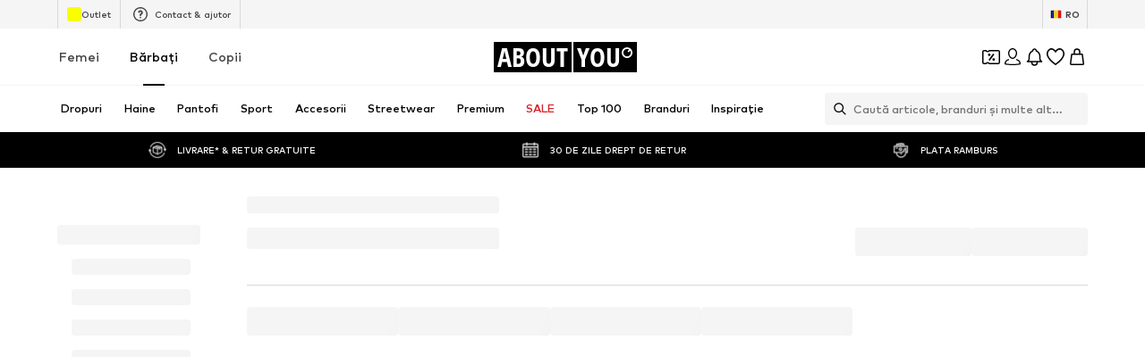

--- FILE ---
content_type: application/javascript
request_url: https://assets.aboutstatic.com/assets/SectionPage.eager-CZ6sjp_Z.js
body_size: 1546
content:
import{j as e,_ as i,k,m as b,C as w,ar as m,s as O,a1 as F,I,gj as P,gk as R,e4 as V,D as p,B as U,O as q,w as D,r as M,S as x,bD as T,$ as L}from"./index-CEAK3Z0e.js";import{u as N,a as z,b as W,f,g as X,t as K,H as Q,L as J,c as Y,d as _,e as Z,h as ee}from"./HelpCenterPageWrapper-MN7GfAey.js";import{e as S,b as te,f as ne}from"./Headings-D5BfdOEE.js";const re=i.div.withConfig({componentId:"sc-ccce466d-0"})(["padding:20px;background:",";box-shadow:2px 8px 20px 0 rgba(0,0,0,0.05),0 1px 2px 0 rgba(0,0,0,0.05);"],w.White),se=i.div.withConfig({componentId:"sc-ccce466d-1"})(["flex:1;display:flex;align-items:center;cursor:",";"],({onClick:t})=>t?"pointer":"unset"),ie=i.div.withConfig({componentId:"sc-ccce466d-2"})(["margin-right:14px;width:35px;height:35px;"]),oe=i.div.withConfig({componentId:"sc-ccce466d-3"})(["flex:1;margin-top:8px;",""],({$noSideMargins:t})=>!t&&"margin-left: 50px; margin-right: 30px;"),ce=({arrowIcon:t,title:r,iconUrl:n,children:s,onTitleClick:o,dataTestId:a,noSideMargins:c})=>e.jsxs(re,{"data-testid":a||"HelpCenterCard",children:[e.jsxs(se,{onClick:o,children:[n!=null&&e.jsx(ie,{children:e.jsx(k,{breakpoints:[],ratio:"1:1",src:n})}),e.jsx(S,{style:{flex:1,fontWeight:"bold"},children:r}),t]}),s&&e.jsx(oe,{$noSideMargins:c,children:e.jsx(b,{size:"px12",color:"Grey1",weight:"light",children:s})})]}),le=()=>I,ae=O(le())({name:"ArrowIcon",class:"a1r1x6vw",propsAsIs:!0}),de=({title:t,iconUrl:r,url:n="",children:s,dataTestId:o,onClick:a})=>e.jsx(m,{to:n,onClick:a,"aria-label":void 0,children:e.jsx(ce,{title:t,iconUrl:r,arrowIcon:e.jsx(ae,{size:"XS",asset:F.ArrowRight}),dataTestId:o,children:s})});function pe(t){return`/h/-/q-${t}`}function u(t){const r=P(),n=R(),s=N(),o=z(),a=W(),c=n===0?void 0:n;return V(`HELP_CENTER_SSF_SECTION-${c!=null?c:"ROOT"}-${t!=null?t:"BULK"}`,async()=>{const{sections:g}=await f("/sections",r.help_center_GET),y=X(g,n),G=(await Promise.all(y.map(async d=>f(`/sections/${d.id}/articles`,r.help_center_GET,{noScope:!0})))).reduce((d,l)=>l.count>0?[...d,l.articles[0]]:d,[]),{section:$,isFirstLevel:h,isLastLevel:j}=K(g,G,c);let C=[];h&&(C=(await Promise.all(Q.map(l=>f(`/articles/${l}`,r.help_center_GET,{noScope:!0})))).map(({article:l})=>({label:l.name,linkTarget:{url:pe(l.id),external:!1}})));const E=j||h?s:void 0,A=o(g,c),B=a({isLastLevel:j,isFirstLevel:h}),v={section:$,highlightedArticles:C,contactUs:E,breadcrumbs:A,title:B};return t==null?v:{[t]:v[t]}})}function ue(){return u("section")}function xe(){return u("highlightedArticles")}function ge(){return u("contactUs")}function he(){return u("breadcrumbs")}function fe(){return u("title")}const we=()=>e.jsx(p,{request:he(),View:Y,Error:()=>null,Loading:J}),H=({children:t})=>e.jsxs(me,{withBorder:!0,disableShadow:!0,type:"secondary","aria-label":void 0,children:[t,e.jsx(I,{fill:w.Grey2,size:"XS",asset:F.ArrowRight})]}),me=i(U).withConfig({componentId:"sc-ec1058d1-0"})(["display:flex;justify-content:space-between;align-items:center;width:100%;padding:20px;text-align:left;"]),Se=({highlightedArticles:t,smallTitle:r=!1})=>{const{t:n}=q();if(t.length===0)return null;const s=r?S:te;return e.jsxs(_,{light:!0,children:[e.jsx(Ce,{children:e.jsx(s,{children:n("Other FAQs")})}),e.jsx(je,{children:t.map(o=>e.jsx(m,{to:o.linkTarget.url,"aria-label":void 0,children:e.jsx(H,{children:o.label})},o.linkTarget.url))})]})},je=i.div.withConfig({componentId:"sc-3776a842-0"})(["max-width:430px;width:100%;display:flex;flex-direction:column;gap:20px;"]),Ce=i.div.withConfig({componentId:"sc-3776a842-1"})(["margin-bottom:40px;"]),ve=({smallTitle:t})=>e.jsx(p,{request:xe(),View:Se,viewProps:{smallTitle:t},Error:()=>null,Loading:()=>null}),be=({contactUs:t})=>{const r=D()("selfservice_contact_us");return t==null?null:e.jsx(Fe,{children:e.jsx(Ie,{children:e.jsx(m,{onClick:r,to:t.linkTarget.url,"aria-label":void 0,children:e.jsx(H,{children:e.jsx(b,{dangerouslySetInnerHTML:{__html:t.label}})})})})})},Fe=i.div.withConfig({componentId:"sc-d4574296-0"})(["display:flex;justify-content:center;border-top:1px solid ",";"],w.Grey3),Ie=i.div.withConfig({componentId:"sc-d4574296-1"})(["max-width:430px;padding:60px 20px;padding-top:40px;"]),Te=()=>e.jsx(p,{request:ge(),View:be,Error:()=>null,Loading:()=>null}),Le=()=>e.jsxs(M.Fragment,{children:[e.jsx(x,{$width:"400px",$height:"100px"}),e.jsx(x,{$width:"400px",$height:"100px"}),e.jsx(x,{$width:"400px",$height:"100px"})]}),_e=({section:t,noDescription:r=!1})=>e.jsx(He,{children:t.children.map(n=>{var s;return e.jsx(de,{url:n.nextLink.url,title:n.title,iconUrl:(s=n.icon)==null?void 0:s.url,children:r?void 0:n.description},n.id)})}),He=i.div.withConfig({componentId:"sc-d520f103-0"})(["max-width:430px;width:100%;display:flex;flex-direction:column;gap:20px;",""],T(L(["gap:10px;"]))),ye=({noDescription:t})=>e.jsx(p,{request:ue(),View:_e,viewProps:{noDescription:t},Error:()=>null,Loading:Le}),Ge=({title:t,small:r=!1})=>{const n=r?S:ne;return e.jsx($e,{children:e.jsx(n,{as:"h1",children:t})})},$e=i.div.withConfig({componentId:"sc-df0c354c-0"})(["margin:32px 0px;",""],T(L(["margin:20px 0px;"]))),Ee=({small:t})=>e.jsx(p,{request:fe(),View:Ge,viewProps:{small:t},Error:()=>null,Loading:()=>e.jsx(x,{style:{marginTop:40},$width:"50%",$height:"40px"})}),Ae=()=>e.jsxs(Z,{children:[e.jsx(ee,{}),e.jsxs(_,{children:[e.jsx(we,{}),e.jsx(Ee,{}),e.jsx(ye,{})]}),e.jsx(ve,{}),e.jsx(Te,{})]}),Re=Object.freeze(Object.defineProperty({__proto__:null,SectionPage:Ae},Symbol.toStringTag,{value:"Module"}));export{ve as H,we as S,Te as a,ye as b,Ee as c,Re as d,he as u};
//# sourceMappingURL=SectionPage.eager-CZ6sjp_Z.js.map


--- FILE ---
content_type: application/javascript
request_url: https://assets.aboutstatic.com/assets/service.grpc-D_0lvgCd.js
body_size: 471
content:
import{dO as d,dP as m,b9 as c,e as i,b8 as a,bb as u,t as k,dQ as b,dR as v,dS as r}from"./index-CEAK3Z0e.js";import{e as p}from"./colors-ChA6gjQL.js";import{j as R,k as y,l as f,m as B}from"./gender_switch_element-CqenalNr.js";import"./coins_history_transaction-CM9Cmj1t.js";import"./size_charts-B3q_GQ4p.js";const S=()=>({productId:0,sizeId:0,quantity:0,availableQuantity:0,itemKey:""}),g=(e,t)=>{const o=e.pos+t,s=S();for(;e.pos<o;){const n=e.uint32();switch(n>>>3){case 1:s.productId=e.int64().toNumber();break;case 2:s.sizeId=e.int64().toNumber();break;case 3:s.quantity=e.int64().toNumber();break;case 6:s.availableQuantity=e.int64().toNumber();break;case 7:s.maximumOrderQuantity=e.int64().toNumber();break;case 8:s.appliedCouponPromotionId=e.string();break;case 9:s.itemKey=e.string();break;case 10:s.appliedCoinsPromotionId=e.string();break;case 4:s.availability={$case:"available",available:T(e,e.uint32())};break;case 5:s.availability={$case:"unavailable",unavailable:I(e,e.uint32())};break;default:e.skipType(n&7);break}}return s},h=()=>({}),T=(e,t)=>{const o=e.pos+t,s=h();for(;e.pos<o;){const n=e.uint32();switch(n>>>3){default:e.skipType(n&7);break}}return s},C=()=>({}),I=(e,t)=>{const o=e.pos+t,s=C();for(;e.pos<o;){const n=e.uint32();switch(n>>>3){default:e.skipType(n&7);break}}return s},P=(e,t)=>(i(e.uint32(10).fork(),t.config).ldelim(),a(e.uint32(18).fork(),t.session).ldelim(),e.uint32(128).int64(t.productId),e.uint32(136).int64(t.sizeId),p(e.uint32(146).fork(),t.reductionsState).ldelim(),y(e.uint32(154).fork(),t.trackingData).ldelim(),t.couponPromotionId!==void 0&&e.uint32(162).string(t.couponPromotionId),f(e.uint32(170).fork(),t.sizeSource).ldelim(),t.basketToken!==void 0&&u(e.uint32(178).fork(),t.basketToken).ldelim(),e.uint32(184).bool(t.skipFreeDeliveryMovSection),e),N=()=>({status:B(),basketTracker:b()}),A=(e,t)=>{const o=e.pos+t,s=N();for(;e.pos<o;){const n=e.uint32();switch(n>>>3){case 1:s.status=R(e,e.uint32());break;case 2:s.basketToken=c(e,e.uint32());break;case 3:s.basketTracker=m(e,e.uint32());break;case 4:s.freeDeliverySection=d(e,e.uint32());break;default:e.skipType(n&7);break}}return s},M=(e,t)=>(i(e.uint32(10).fork(),t.config).ldelim(),a(e.uint32(18).fork(),t.session).ldelim(),p(e.uint32(26).fork(),t.reductionsState).ldelim(),t.basketToken!==void 0&&u(e.uint32(34).fork(),t.basketToken).ldelim(),e),_=()=>({state:l(),basketToken:v()}),q=(e,t)=>{const o=e.pos+t,s=_();for(;e.pos<o;){const n=e.uint32();switch(n>>>3){case 1:s.state=U(e,e.uint32());break;case 2:s.basketToken=c(e,e.uint32());break;case 3:s.activeReduction={$case:"campaignReduction",campaignReduction:x(e,e.uint32())};break;case 4:s.activeReduction={$case:"saleReduction",saleReduction:O(e,e.uint32())};break;case 5:s.activeReduction={$case:"couponReduction",couponReduction:E(e,e.uint32())};break;case 6:s.activeReduction={$case:"noActiveReduction",noActiveReduction:J(e,e.uint32())};break;default:e.skipType(n&7);break}}return s},l=()=>({totalQuantity:0,items:[],basketKey:""}),U=(e,t)=>{const o=e.pos+t,s=l();for(;e.pos<o;){const n=e.uint32();switch(n>>>3){case 1:s.totalQuantity=e.int64().toNumber();break;case 2:s.items.push(g(e,e.uint32()));break;case 3:s.price=r(e,e.uint32());break;case 4:s.basketKey=e.string();break;default:e.skipType(n&7);break}}return s},w=(e,t)=>(i(e.uint32(10).fork(),t.config).ldelim(),k(e.uint32(18).fork(),t.session).ldelim(),e),G=()=>({}),Q=(e,t)=>{const o=e.pos+t,s=G();for(;e.pos<o;){const n=e.uint32();switch(n>>>3){default:e.skipType(n&7);break}}return s},$=(e,t)=>(i(e.uint32(10).fork(),t.config).ldelim(),k(e.uint32(18).fork(),t.session).ldelim(),e),z=()=>({}),D=(e,t)=>{const o=e.pos+t,s=z();for(;e.pos<o;){const n=e.uint32();switch(n>>>3){default:e.skipType(n&7);break}}return s},K=()=>({}),x=(e,t)=>{const o=e.pos+t,s=K();for(;e.pos<o;){const n=e.uint32();switch(n>>>3){default:e.skipType(n&7);break}}return s},F=()=>({}),O=(e,t)=>{const o=e.pos+t,s=F();for(;e.pos<o;){const n=e.uint32();switch(n>>>3){default:e.skipType(n&7);break}}return s},j=()=>({}),E=(e,t)=>{const o=e.pos+t,s=j();for(;e.pos<o;){const n=e.uint32();switch(n>>>3){default:e.skipType(n&7);break}}return s},H=()=>({}),J=(e,t)=>{const o=e.pos+t,s=H();for(;e.pos<o;){const n=e.uint32();switch(n>>>3){default:e.skipType(n&7);break}}return s},L=(e,t,o)=>e.unary({methodName:"AddItem",serviceName:"aysa_api.services.basket.v1.BasketService",encodeRequest:P,decodeResponse:A},t,o);L.method="aysa_api.services.basket.v1.BasketService/AddItem";const V=(e,t,o)=>e.unary({methodName:"GetMinimalState",serviceName:"aysa_api.services.basket.v1.BasketService",encodeRequest:M,decodeResponse:q},t,o);V.method="aysa_api.services.basket.v1.BasketService/GetMinimalState";const W=(e,t,o)=>e.unary({methodName:"MergeCoinsPromotion",serviceName:"aysa_api.services.basket.v1.BasketService",encodeRequest:w,decodeResponse:Q},t,o);W.method="aysa_api.services.basket.v1.BasketService/MergeCoinsPromotion";const X=(e,t,o)=>e.unary({methodName:"UnassignCoinsPromotion",serviceName:"aysa_api.services.basket.v1.BasketService",encodeRequest:$,decodeResponse:D},t,o);X.method="aysa_api.services.basket.v1.BasketService/UnassignCoinsPromotion";export{L as BasketService_AddItem,V as BasketService_GetMinimalState,W as BasketService_MergeCoinsPromotion,X as BasketService_UnassignCoinsPromotion};
//# sourceMappingURL=service.grpc-D_0lvgCd.js.map
